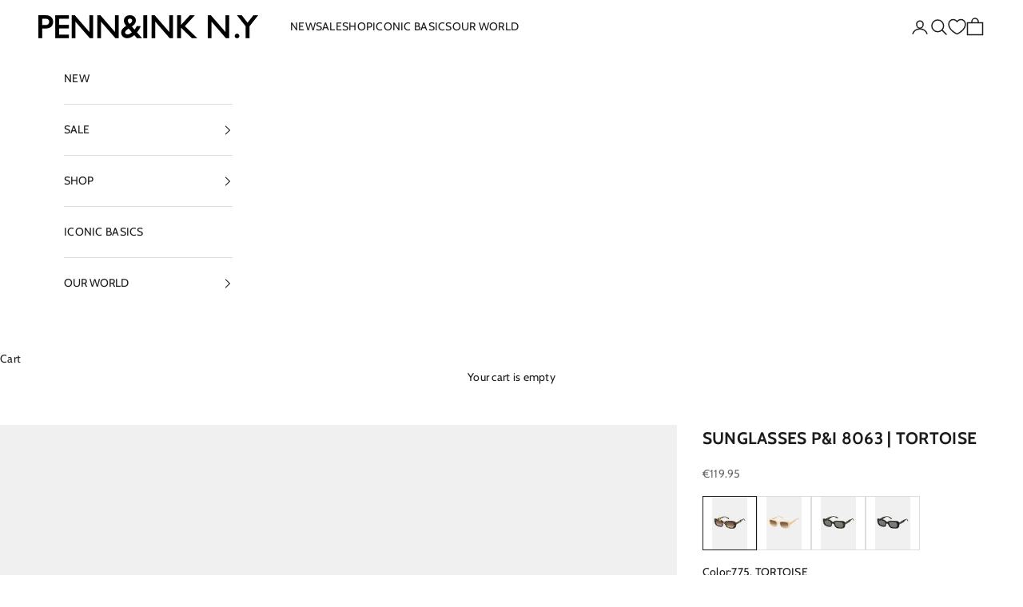

--- FILE ---
content_type: text/css
request_url: https://cdn.appmate.io/themecode/penn-inc-n-y/main/custom.css?generation=1730220633532874
body_size: 573
content:
wishlist-link .wk-button{--icon-size: 21px;--icon-stroke: rgb(var(--text-color));--icon-stroke-width: 1.5px}wishlist-link .wk-counter.wk-dot{--size: 8px;top:-9px;right:3px;color:inherit;background:currentcolor;box-shadow:0 0 0 2px rgb(var(--background))}.header__wishlist-link{display:none}@media (min-width: 1000px){.header__wishlist-link{display:block}wishlist-link.wk-sm-screen{display:none}}wishlist-link.wk-sm-screen .wk-button{--icon-size: 19px;--icon-stroke-width: 1.5px}wishlist-page .wk-header .wk-title{text-transform:uppercase}wishlist-page .wk-header .wk-controls{text-transform:uppercase}wishlist-page .wk-header .wk-callout-cta{text-transform:uppercase}wishlist-product-card .wk-product-title .wk-text-link{font-size:var(--text-h6);font-family:var(--heading-font-family);font-weight:var(--heading-font-weight);font-style:var(--heading-font-style);letter-spacing:var(--heading-letter-spacing);text-transform:var(--heading-text-transform);line-height:1.7}wishlist-product-card .wk-price{font-size:var(--text-h6);font-family:var(--heading-font-family);font-weight:var(--heading-font-weight);font-style:var(--heading-font-style);letter-spacing:var(--heading-letter-spacing);text-transform:var(--heading-text-transform);line-height:1.7;color:#1c1c1ca6;flex-direction:row-reverse}wishlist-product-card .wk-current-price.wk-sale{color:rgb(var(--on-sale-text))}wishlist-product-card .wk-cta-button,wishlist-product-card .wk-cta-button:hover,wishlist-product-card .wk-cta-button:disabled{-webkit-animation:wsgbk6XdVclpkaXZKFPJ .3s cubic-bezier(.1,.79,1,1);animation:wsgbk6XdVclpkaXZKFPJ .3s cubic-bezier(.1,.79,1,1);--initial-gradient: linear-gradient(rgb(var(--button-background, var(--button-background-primary))), rgb(var(--button-background, var(--button-background-primary))));--hover-gradient: linear-gradient(transparent, transparent);--initial-background-position: var(--transform-origin-end);--hover-background-position: var(--transform-origin-start);-webkit-appearance:none;appearance:none;text-transform:var(--button-text-transform);font:var(--button-font);letter-spacing:var(--button-letter-spacing);text-shadow:none;text-align:center;cursor:pointer;color:rgb(var(--button-text-color, var(--button-text-primary)));border:1px solid rgb(var(--button-outline-color, var(--button-background, var(--button-background-primary))));border-radius:var(--button-border-radius);background-color:#0000;background-image:var(--initial-gradient),var(--hover-gradient);background-size:100% 100%,0 100%;background-position:var(--initial-background-position);background-repeat:no-repeat;justify-content:center;align-items:center;column-gap:1.125rem;padding:.65rem 0;transition:background-size .45s cubic-bezier(.785,.135,.15,.86),background-position .45s step-end,color .45s cubic-bezier(.785,.135,.15,.86),border .45s cubic-bezier(.785,.135,.15,.86);display:inline-flex;position:relative;font-size:11px;letter-spacing:1px}@media screen and (pointer: fine) and (prefers-reduced-motion: no-preference){wishlist-product-card .wk-cta-button:not([disabled]):hover{background-color:#0000}}@media screen and (pointer: fine) and (prefers-reduced-motion: no-preference){wishlist-product-card .wk-cta-button:not([disabled]):hover{border-color:rgb(var(--button-background, var(--button-background-primary)));color:rgb(var(--button-background, var(--button-background-primary)));background-position:var(--hover-background-position);background-size:0 100%,100% 100%}}
